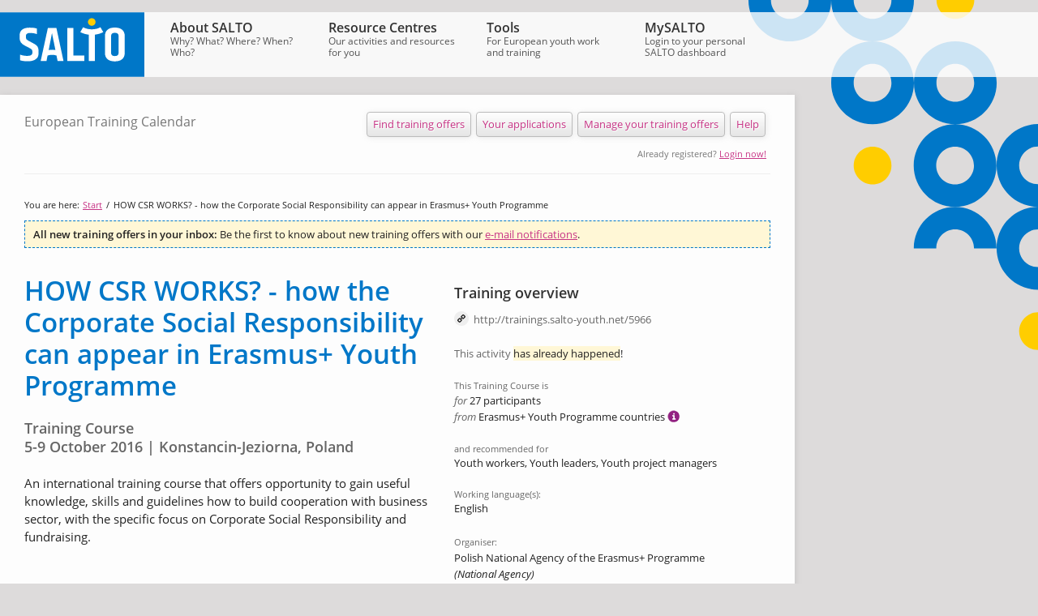

--- FILE ---
content_type: text/html; charset=utf-8
request_url: https://www.salto-youth.net/tools/european-training-calendar/training/how-csr-works-how-the-corporate-social-responsibility-can-appear-in-erasmus-youth-programme.5966/
body_size: 42097
content:
<?xml version="1.0" encoding="utf-8"?>
<!DOCTYPE html PUBLIC "-//W3C//DTD XHTML 1.0 Strict//EN" "http://www.w3.org/TR/xhtml1/DTD/xhtml1-strict.dtd">
<html xmlns="http://www.w3.org/1999/xhtml">
	<head><meta http-equiv="Content-Type" content="text/html; charset=utf-8" />
		<meta http-equiv="Language" content="en" />
		<meta name="generator" content="webfactory GmbH, Bonn - https://www.webfactory.de/" />
		<meta name="robots" content="index, follow" />
		<meta name="language" content="en" />
		<meta name="keywords" content="" />
		<meta name="description" content="Everything at a glance: training within the ERASMUS+ Youth and European Solidarity Corps programmes and beyond! Are you curious about what Europe has to offer in training activities in the field of youth and non-formal education? Would you like to contribute to the varied range to make it even more attractive? Search this online calendar for interesting international training and use it for promoting your own training offers!" />
		<title>SALTO-YOUTH - European Training Calendar - HOW CSR WORKS? - how the Corporate Social Responsibility can appear in Erasmus+ Youth Programme</title>
		<link rel="shortcut icon" href="/favicon.ico" type="image/x-icon" />
		<script type="text/javascript" src="https://www.salto-youth.net/assets-version-1762415964/assets/monolith/js/scripts.js" xml:space="preserve"></script>
		<link rel="stylesheet" type="text/css" href="https://www.salto-youth.net/assets-version-1762415964/assets/layout/css/layout-screen.css" media="screen" />
		<link rel="stylesheet" type="text/css" href="https://www.salto-youth.net/assets-version-1762415964/assets/layout/css/layout-print.css" media="print" />
<link type="text/css" rel="stylesheet" href="//www.salto-youth.net/assets-version-1762383247/assets/etc/css/screen.css" media="all"/>
<script>
var CKEDITOR_BASEPATH = '//www.salto-youth.net/assets-version-1762383247/assets/etc/ckeditor/';
</script>
<script type="text/javascript" src="//www.salto-youth.net/assets-version-1762383247/assets/etc/js/scripts.js"></script></head>
	<body>
		<div><a name="top" shape="rect" id="top"></a></div>
		<div class="page clearfix"><link rel="stylesheet" href="//www.salto-youth.net/assets-version-1762383247/assets/toy/bundles/saltolayoutserviceclient/css/user-auth.css" />

			<div class="site-navigation-top">
				<div id="sy-title" class="sy-title"><a href="/" title="Zur Startseite" shape="rect">
						<svg viewbox="0 0 500 223" width="178" height="80">
							<switch>
								<g>
									<path fill="#0077c8" d="M0 0h500v223H0z"></path>
									<path d="M331 33.2c0 7.2-5.9 13.1-13.1 13.1-7.2 0-13.1-5.9-13.1-13.1 0-7.2 5.9-13.1 13.1-13.1 7.3 0 13.1 5.8 13.1 13.1" fill="#ffcd00"></path>
									<path d="M410.9 139.9c0 7.6-4.4 11.4-13.1 11.4s-13.1-3.8-13.1-11.4V82.1c0-7.6 4.4-11.4 13.1-11.4s13.1 3.8 13.1 11.4v57.8zm12.4-79.6c-5.8-5.2-14.3-7.8-25.6-7.8-11.2 0-19.7 2.6-25.5 7.8-5.7 5.2-8.6 12.1-8.6 20.9V141c0 8.7 2.9 15.7 8.6 20.9 5.7 5.2 14.2 7.8 25.5 7.8 11.2 0 19.8-2.6 25.6-7.8 5.8-5.2 8.7-12.1 8.7-20.9V81.1c0-8.7-2.9-15.6-8.7-20.8m-303.9 49.1L99.2 98.5c-3.8-1.9-6.3-3.8-7.6-5.6-1.3-1.8-1.9-4.4-1.9-7.8v-3.7c0-6.7 4.6-10.1 13.9-10.1s17.3 1.3 24.1 3.9V56c-6.1-2.1-14.6-3.2-25.6-3.2s-19.4 2.3-25.2 6.9C71 64.2 68 70.7 68 79.1v10.4c0 10.7 5.4 18.9 16.3 24.6l19.3 10.1c3.3 1.7 5.5 3.3 6.8 4.9 1.2 1.6 1.8 3.9 1.8 6.8v4.4c0 6.9-5.8 10.4-17.4 10.4-9.5 0-18-1.5-25.5-4.5v19.4c6 2.5 14.9 3.7 26.9 3.7 12 0 21.2-2.3 27.6-7 6.4-4.6 9.7-11.2 9.7-19.7v-10.8c.1-10-4.6-17.5-14.1-22.4m135-55.8h-21.3v114.8H292v-18.9h-37.6V53.6zm63.6 5.1c-11.2 0-21.8-2.6-30.1-7.3l-9.7 16.9c8.5 4.6 18.5 7.6 29.1 8.9v91.3h21.3V77.1c10.6-1.2 20.6-4.3 29.1-8.8L348 51.4c-8.2 4.7-18.9 7.3-30 7.3m-137.6 70.7c-4 0-7.9.3-11.8 1l11.5-58.6 11.8 58.6c-3.7-.7-7.6-1-11.5-1m-14.5-75.8l-25 114.8h20.2l3.7-19c4.8-1.5 10.1-2.3 15.5-2.3s10.6.8 15.4 2.3l3.8 19h20.4L195.3 53.6h-29.4z" fill="#fff"></path>
								</g>
							</switch>
						</svg>
					</a></div>
				<ul><li class="first-child"><a href="/about/" shape="rect"><span class="site-navigation-top-link">About SALTO</span> <span class="site-navigation-top-teaser"><!-- Generated by XStandard version 2.0.1.0 on 2010-01-29T17:01:34 -->Why? What? Where? When? Who?</span></a>
						<ul><li class="first-child"><a href="/about/logos/" shape="rect"><span class="site-navigation-top-link">SALTO logos</span></a></li><li><a href="/about/legal-notice/" shape="rect"><span class="site-navigation-top-link">Legal Notice</span></a></li><li><a href="/about/newsletter/" shape="rect"><span class="site-navigation-top-link">Newsletter</span></a></li><li><a href="/about/priorities/" shape="rect"><span class="site-navigation-top-link">Programme priorities</span></a></li><li><a href="/about/regionalcooperation/" shape="rect"><span class="site-navigation-top-link">Interregional cooperation</span></a>
								<ul><li class="first-child"><a href="/about/regionalcooperation/bborders/" shape="rect"><span class="site-navigation-top-link">BeyondBorders</span></a></li><li><a href="/about/regionalcooperation/consultative-meeting/" shape="rect"><span class="site-navigation-top-link">Recommendations</span></a></li><li><a href="/about/regionalcooperation/keychallenges/" shape="rect"><span class="site-navigation-top-link">Key challenges</span></a></li><li><a href="/about/regionalcooperation/greatpotential/" shape="rect"><span class="site-navigation-top-link">Great potential</span></a></li><li><a href="/about/regionalcooperation/actors/" shape="rect"><span class="site-navigation-top-link">Important actors</span></a></li><li class="last-child"><a href="/about/regionalcooperation/geography/" shape="rect"><span class="site-navigation-top-link">Geographical scope</span></a></li></ul>
							</li><li><a href="/about/humans-of-salto/" shape="rect"><span class="site-navigation-top-link">Humans of SALTO</span></a></li><li><a href="/about/spotlight-on-salto/" shape="rect"><span class="site-navigation-top-link">Spotlight on SALTO</span></a></li><li><a href="/about/contacts/" shape="rect"><span class="site-navigation-top-link">Contact SALTO</span></a>
								<ul><li class="first-child"><a href="/about/contacts/contacteeca/" shape="rect"><span class="site-navigation-top-link">SALTO EECA</span></a></li><li><a href="/about/contacts/contacteuromed/" shape="rect"><span class="site-navigation-top-link">SALTO Euromed</span></a></li><li><a href="/about/contacts/contactinclusion/" shape="rect"><span class="site-navigation-top-link">SALTO Inclusion &amp; Diversity</span></a></li><li><a href="/about/contacts/contactparticipation/" shape="rect"><span class="site-navigation-top-link">SALTO Participation &amp; Information</span></a></li><li><a href="/about/contacts/contactsee/" shape="rect"><span class="site-navigation-top-link">SALTO SEE</span></a></li><li><a href="/about/contacts/contacttrainingandcooperation/" shape="rect"><span class="site-navigation-top-link">SALTO Training &amp; Cooperation</span></a></li><li class="last-child"><a href="/about/contacts/contactsaltoesc/" shape="rect"><span class="site-navigation-top-link">SALTO European Solidarity Corps</span></a></li></ul>
							</li><li class="last-child"><a href="/about/about/" shape="rect"><span class="site-navigation-top-link">About SALTO</span></a>
								<ul><li class="first-child"><a href="/about/about/yiayouthpolicy/" shape="rect"><span class="site-navigation-top-link">Erasmus+</span></a></li><li><a href="/about/about/esc/" shape="rect"><span class="site-navigation-top-link">European Solidarity Corps</span></a></li><li><a href="/about/about/eplus2-stats/" shape="rect"><span class="site-navigation-top-link">Statistics 2021-2023</span></a></li><li><a href="/about/about/eplus-stats/" shape="rect"><span class="site-navigation-top-link">Statistics 2014-2020</span></a></li><li><a href="/about/about/yia-stats/" shape="rect"><span class="site-navigation-top-link">Statistics 2006-2013</span></a></li><li class="last-child"><a href="/about/about/youth-stats/" shape="rect"><span class="site-navigation-top-link">Statistics 2000-2006</span></a></li></ul>
							</li></ul>
					</li><li><a href="/rc/" shape="rect"><span class="site-navigation-top-link">Resource Centres</span> <span class="site-navigation-top-teaser"><!-- Generated by XStandard version 2.0.1.0 on 2010-05-14T18:36:50 -->Our activities and resources for you</span></a>
						<ul><li class="first-child"><a href="/rc/eeca/" shape="rect"><span class="site-navigation-top-link">Eastern Europe &amp; Caucasus</span></a>
								<ul><li class="first-child"><a href="/rc/eeca/activitieseeca/" shape="rect"><span class="site-navigation-top-link">Training</span></a></li><li><a href="/rc/eeca/esc-training/" shape="rect"><span class="site-navigation-top-link">ESC training</span></a></li><li><a href="/rc/eeca/qualitylabel/" shape="rect"><span class="site-navigation-top-link">ESC Quality Label</span></a></li><li><a href="/rc/eeca/infocentres/" shape="rect"><span class="site-navigation-top-link">Info Centres</span></a></li><li><a href="/rc/eeca/eecapublications/" shape="rect"><span class="site-navigation-top-link">Publications</span></a></li><li><a href="/rc/eeca/social-media/" shape="rect"><span class="site-navigation-top-link">Social media</span></a></li><li class="last-child"><a href="/rc/eeca/about/" shape="rect"><span class="site-navigation-top-link">About SALTO EECA Resource Centre</span></a></li></ul>
							</li><li><a href="/rc/euromed/" shape="rect"><span class="site-navigation-top-link">EuroMed</span></a>
								<ul><li class="first-child"><a href="/rc/euromed/tceuromed/" shape="rect"><span class="site-navigation-top-link">EuroMed Training Opportunities</span></a></li><li><a href="/rc/euromed/emeducpub/" shape="rect"><span class="site-navigation-top-link">EuroMed Educational publications</span></a></li><li><a href="/rc/euromed/educmat/" shape="rect"><span class="site-navigation-top-link">SALTO EuroMed Educational Tools</span></a></li><li><a href="/rc/euromed/esc/" shape="rect"><span class="site-navigation-top-link">ESC South-Med</span></a></li><li><a href="/rc/euromed/resources/" shape="rect"><span class="site-navigation-top-link">EVS Resources and background material</span></a></li><li class="last-child"><a href="/rc/euromed/saltoeuromed/" shape="rect"><span class="site-navigation-top-link">About SALTO-YOUTH EuroMed</span></a></li></ul>
							</li><li><a href="/rc/inclusion/" shape="rect"><span class="site-navigation-top-link">Inclusion &amp; Diversity</span></a>
								<ul><li class="first-child"><a href="/rc/inclusion/inclusiontraining/" shape="rect"><span class="site-navigation-top-link">Training</span></a></li><li><a href="/rc/inclusion/inclusionpublications/" shape="rect"><span class="site-navigation-top-link">Publications</span></a></li><li><a href="/rc/inclusion/inclusionresources/" shape="rect"><span class="site-navigation-top-link">Resources</span></a></li><li><a href="/rc/inclusion/inclusionresearch/" shape="rect"><span class="site-navigation-top-link">Research</span></a></li><li><a href="/rc/inclusion/inclusionfornas/" shape="rect"><span class="site-navigation-top-link">National Agencies</span></a></li><li><a href="/rc/inclusion/strategic-partnership-for-inclusion/" shape="rect"><span class="site-navigation-top-link">Strategic Partnership for Inclusion</span></a></li><li><a href="/rc/inclusion/inclusionstrategy/" shape="rect"><span class="site-navigation-top-link">Inclusion and Diversity Strategy</span></a></li><li class="last-child"><a href="/rc/inclusion/aboutinclusion/" shape="rect"><span class="site-navigation-top-link">About SALTO Inclusion &amp; Diversity</span></a></li></ul>
							</li><li><a href="/rc/participation/" shape="rect"><span class="site-navigation-top-link">Participation &amp; Information</span></a>
								<ul><li class="first-child"><a href="/rc/participation/aboutparticipation/" shape="rect"><span class="site-navigation-top-link">About</span></a></li><li><a href="/rc/participation/events/" shape="rect"><span class="site-navigation-top-link">Events and Activities</span></a></li><li><a href="/rc/participation/participationpool/" shape="rect"><span class="site-navigation-top-link">Participation Resource Pool</span></a></li><li><a href="/rc/participation/awards/" shape="rect"><span class="site-navigation-top-link">SALTO Awards</span></a></li><li class="last-child"><a href="/rc/participation/ypstrategy/" shape="rect"><span class="site-navigation-top-link">Youth Participation Strategy for EU Youth Programmes</span></a></li></ul>
							</li><li><a href="/rc/see/" shape="rect"><span class="site-navigation-top-link">South East Europe</span></a>
								<ul><li class="first-child"><a href="/rc/see/seeyia/" shape="rect"><span class="site-navigation-top-link">Cooperation with the Western Balkans in Erasmus+: Youth</span></a></li><li><a href="/rc/see/esc/" shape="rect"><span class="site-navigation-top-link">Cooperation with the Western Balkans in European Solidarity Corps</span></a></li><li><a href="/rc/see/staytuned/" shape="rect"><span class="site-navigation-top-link">Stay tuned!</span></a></li><li><a href="/rc/see/activities/" shape="rect"><span class="site-navigation-top-link">Support activities</span></a></li><li><a href="/rc/see/contactpoints/" shape="rect"><span class="site-navigation-top-link">Contact Points</span></a></li><li><a href="/rc/see/resources/" shape="rect"><span class="site-navigation-top-link">Resources</span></a></li><li class="last-child"><a href="/rc/see/seeinshort/" shape="rect"><span class="site-navigation-top-link">About SALTO SEE</span></a></li></ul>
							</li><li><a href="/rc/training-and-cooperation/" shape="rect"><span class="site-navigation-top-link">Training &amp; Cooperation</span></a>
								<ul><li class="first-child"><a href="/rc/training-and-cooperation/recognition/" shape="rect"><span class="site-navigation-top-link">Recognition of Non-Formal Learning</span></a></li><li><a href="/rc/training-and-cooperation/youthpass/" shape="rect"><span class="site-navigation-top-link">Youthpass</span></a></li><li><a href="/rc/training-and-cooperation/trainingstrategy/" shape="rect"><span class="site-navigation-top-link">European Training Strategy</span></a></li><li><a href="/rc/training-and-cooperation/trainercompetencedevelopment/" shape="rect"><span class="site-navigation-top-link">Trainers</span></a></li><li><a href="/rc/training-and-cooperation/tc-rc-nanetworktcs/" shape="rect"><span class="site-navigation-top-link">Youth Workers</span></a></li><li><a href="/rc/training-and-cooperation/stakeholder-cooperation/" shape="rect"><span class="site-navigation-top-link">Stakeholder Cooperation</span></a></li><li><a href="/rc/training-and-cooperation/nationalagencies/" shape="rect"><span class="site-navigation-top-link">National Agencies</span></a></li><li class="last-child"><a href="/rc/training-and-cooperation/about/" shape="rect"><span class="site-navigation-top-link">About SALTO T&amp;C RC</span></a></li></ul>
							</li><li class="last-child"><a href="/rc/solidarity/" shape="rect"><span class="site-navigation-top-link">European Solidarity Corps</span></a>
								<ul><li class="first-child"><a href="/rc/solidarity/solidarity-concepts/" shape="rect"><span class="site-navigation-top-link">What is solidarity</span></a></li><li><a href="/rc/solidarity/training-support-community/" shape="rect"><span class="site-navigation-top-link">Training, Support and Community</span></a></li><li><a href="/rc/solidarity/european-solidarity-corps-programme/" shape="rect"><span class="site-navigation-top-link">European Solidarity Corps Programme</span></a></li><li><a href="/rc/solidarity/volunteering/" shape="rect"><span class="site-navigation-top-link">Strategic partnership Strengthening Volunteering</span></a></li><li class="last-child"><a href="/rc/solidarity/european-solidarity-corps-resource-centre/" shape="rect"><span class="site-navigation-top-link">About SALTO European Solidarity Corps</span></a></li></ul>
							</li></ul>
					</li><li class="active-path"><a href="/tools/" shape="rect"><span class="site-navigation-top-link">Tools</span> <span class="site-navigation-top-teaser">For European youth work and training</span></a>
						<ul><li class="active-path first-child"><span class="a"><span class="site-navigation-top-link">European Training Calendar</span></span>
								<ul><li class="first-child last-child"><a href="/tools/european-training-calendar/help/" shape="rect"><span class="site-navigation-top-link">Help section</span></a></li></ul>
							</li><li><a href="/tools/otlas-partner-finding/" shape="rect"><span class="site-navigation-top-link">Otlas Partner-finding</span></a>
								<ul><li class="first-child last-child"><a href="/tools/otlas-partner-finding/help/" shape="rect"><span class="site-navigation-top-link">Help section</span></a></li></ul>
							</li><li><a href="/tools/toolbox/" shape="rect"><span class="site-navigation-top-link">Toolbox for Training</span></a></li><li><a href="/tools/toy/" shape="rect"><span class="site-navigation-top-link">Trainers Online for Youth</span></a>
								<ul><li class="first-child"><a href="/tools/toy/findatrainer/" shape="rect"><span class="site-navigation-top-link">Find a Trainer</span></a></li><li><a href="/tools/toy/callfortrainers/" shape="rect"><span class="site-navigation-top-link">Call For Trainers</span></a></li><li><a href="/tools/toy/help/" shape="rect"><span class="site-navigation-top-link">TOY Help Pages</span></a></li><li><a href="/tools/toy/trainerprofile/" shape="rect"><span class="site-navigation-top-link">Your trainer profile</span></a></li><li class="last-child"><a href="/tools/toy/trainerhelppages/" shape="rect"><span class="site-navigation-top-link">TOY Trainer Help</span></a></li></ul>
							</li><li><a href="/tools/call-for-trainers/" shape="rect"><span class="site-navigation-top-link">Call for Trainers</span></a>
								<ul><li class="first-child last-child"><a href="/tools/call-for-trainers/help/" shape="rect"><span class="site-navigation-top-link">Help</span></a></li></ul>
							</li><li><a href="/tools/qapp/" shape="rect"><span class="site-navigation-top-link">NEW QualityMobility.app</span></a></li><li><a href="/tools/hopabout/" shape="rect"><span class="site-navigation-top-link">HOP online learning</span></a>
								<ul><li class="first-child"><a href="/tools/hopabout/platform/" shape="rect"><span class="site-navigation-top-link">Platform</span></a></li><li><a href="/tools/hopabout/facebook/" shape="rect"><span class="site-navigation-top-link">Facebook</span></a></li><li><a href="/tools/hopabout/nas/" shape="rect"><span class="site-navigation-top-link">National Agencies</span></a></li><li><a href="/tools/hopabout/consortiums/" shape="rect"><span class="site-navigation-top-link">Organisations</span></a></li><li><a href="/tools/hopabout/council/" shape="rect"><span class="site-navigation-top-link">Council</span></a></li><li class="last-child"><a href="/tools/hopabout/library/" shape="rect"><span class="site-navigation-top-link">Library</span></a></li></ul>
							</li><li><a href="/tools/publications/" shape="rect"><span class="site-navigation-top-link">SALTO Publications</span></a>
								<ul><li class="first-child"><a href="/tools/publications/saltoreports/" shape="rect"><span class="site-navigation-top-link">SALTO Network Reports</span></a></li><li><a href="/tools/publications/eecapublicationsfwd/" shape="rect"><span class="site-navigation-top-link">Eastern Europe and Caucasus</span></a></li><li><a href="/tools/publications/emlibraryfwd/" shape="rect"><span class="site-navigation-top-link">EuroMed</span></a></li><li><a href="/tools/publications/inclusionpublicationsfwd/" shape="rect"><span class="site-navigation-top-link">Inclusion </span></a></li><li><a href="/tools/publications/participationpublicationsfwd/" shape="rect"><span class="site-navigation-top-link">Participation </span></a></li><li><a href="/tools/publications/seepublicationsfwd/" shape="rect"><span class="site-navigation-top-link">South East Europe</span></a></li><li><a href="/tools/publications/youthpasspublicationsfwd/" shape="rect"><span class="site-navigation-top-link">Youthpass and recognition</span></a></li><li><a href="/tools/publications/tandcpublications/" shape="rect"><span class="site-navigation-top-link">Training and Cooperation RC</span></a></li><li class="last-child"><a href="/tools/publications/escfwd/" shape="rect"><span class="site-navigation-top-link">European Solidarity Corps Resource Centre</span></a></li></ul>
							</li><li><a href="/tools/evaluation/" shape="rect"><span class="site-navigation-top-link">SALTO &amp; Evaluation</span></a>
								<ul><li class="first-child"><a href="/tools/evaluation/the4ws/" shape="rect"><span class="site-navigation-top-link">The 4 Ws of Evaluation</span></a></li><li><a href="/tools/evaluation/thesaltoway/" shape="rect"><span class="site-navigation-top-link">Evaluation - The SALTO Way</span></a></li><li><a href="/tools/evaluation/additionalresources/" shape="rect"><span class="site-navigation-top-link">Additional Evaluation Resources</span></a></li><li class="last-child"><a href="/tools/evaluation/outcomes/" shape="rect"><span class="site-navigation-top-link">The outcomes approach</span></a></li></ul>
							</li><li><a href="/tools/mooc-erasmusplus/" shape="rect"><span class="site-navigation-top-link">MOOC on Erasmus+</span></a></li><li class="last-child"><a href="/tools/mooc-esc/" shape="rect"><span class="site-navigation-top-link">MOOC European Solidarity Corps</span></a></li></ul>
					</li><li class="last-child"><a href="/mysalto/" shape="rect"><span class="site-navigation-top-link">MySALTO</span> <span class="site-navigation-top-teaser">Login to your personal SALTO dashboard</span></a>
						<ul><li class="first-child"><a href="/mysalto/salto/" shape="rect"><i class="salto-icon salto-icon--inline-start">
										<svg aria-hidden="true" viewbox="0 0 448 512">
											<path fill="currentColor" d="M400 224h-24v-72C376 68.2 307.8 0 224 0S72 68.2 72 152v72H48c-26.5 0-48 21.5-48 48v192c0 26.5 21.5 48 48 48h352c26.5 0 48-21.5 48-48V272c0-26.5-21.5-48-48-48zM264 392c0 22.1-17.9 40-40 40s-40-17.9-40-40v-48c0-22.1 17.9-40 40-40s40 17.9 40 40v48zm32-168H152v-72c0-39.7 32.3-72 72-72s72 32.3 72 72v72z"></path>
										</svg>
									</i><span class="site-navigation-top-link">SALTO Internal</span></a></li><li class="last-child"><a href="/mysalto/na/" shape="rect"><i class="salto-icon salto-icon--inline-start">
										<svg aria-hidden="true" viewbox="0 0 448 512">
											<path fill="currentColor" d="M400 224h-24v-72C376 68.2 307.8 0 224 0S72 68.2 72 152v72H48c-26.5 0-48 21.5-48 48v192c0 26.5 21.5 48 48 48h352c26.5 0 48-21.5 48-48V272c0-26.5-21.5-48-48-48zM264 392c0 22.1-17.9 40-40 40s-40-17.9-40-40v-48c0-22.1 17.9-40 40-40s40 17.9 40 40v48zm32-168H152v-72c0-39.7 32.3-72 72-72s72 32.3 72 72v72z"></path>
										</svg>
									</i><span class="site-navigation-top-link">NA Internal</span></a></li></ul>
					</li></ul>
			</div>
			<div class="site-body wrapped trainingcalendar shadow">
				<div class="tile tile-wide">
					<div class="breadcrumbs u-visually-hidden">
						<ol><li class="first"><a href="/" shape="rect"><!-- Generated by XStandard version 2.0.1.0 on 2010-01-12T12:48:55 -->SALTO Homepage</a></li><li><span class="divider">&rarr;</span><a href="/tools/" shape="rect">Tools</a></li><li><span class="divider">&rarr;</span><span class="a">European Training Calendar</span></li></ol>
					</div>
            <div class="wayfinder clearfix -wayfinder">
                <p class="wayfinder-location">European Training Calendar</p>
                
	<ul class="toolbar button-bar clearfix">
		<li>
			
				
					
	<a href="https://www.salto-youth.net/tools/european-training-calendar/browse/" class="button large-button round-button light-shadow " shape="rect" onclick="0" onkeypress="0">
		Find training offers
	</a>

				
				
			
		</li><li>
			
				
					
	<a href="https://www.salto-youth.net/tools/european-training-calendar/dashboard/applications/" class="button large-button round-button light-shadow " shape="rect" onclick="0" onkeypress="0">
		Your applications
	</a>

				
				
			
		</li><li>
			
				
					
	<a href="https://www.salto-youth.net/tools/european-training-calendar/dashboard/" class="button large-button round-button light-shadow " shape="rect" onclick="0" onkeypress="0">
		Manage your training offers
	</a>

				
				
			
		</li><li>
			
				
					
	<a href="/tools/european-training-calendar/help/" class="button large-button round-button light-shadow " shape="rect" onclick="0" onkeypress="0">
		Help
	</a>

				
				
			
		</li>
	</ul>


                
                    <div class="quick-login microcopy">Already registered? <a href="https://www.salto-youth.net/tools/european-training-calendar/login/?redirect=%2Ftools%2Feuropean-training-calendar%2Ftraining%2Fhow-csr-works-how-the-corporate-social-responsibility-can-appear-in-erasmus-youth-programme.5966%2F" class="link">Login now!</a></div>
                
            </div>
            <div class="tool-content clearfix fx-content  -content">
                
                    
            
    <ol class="tool-breadcrumbs clearfix mrgn-btm-33 microcopy">
        <li class="tool-breadcrumb-item"><span class="tool-breadcrumb-item-text">You are here:</span></li>
        
                    
    <li class="tool-breadcrumb-item"><a class="tool-breadcrumb-item-text link" href="https://www.salto-youth.net/tools/european-training-calendar/">Start</a>&#160;/&#160;</li>

                    
    
    <li class="tool-breadcrumb-item">HOW CSR WORKS? - how the Corporate Social Responsibility can appear in Erasmus+ Youth Programme</li>


                
    </ol>

        
                
                
    

                
            <div class="tool-item-detail-wrapper">
                <div class="tool-item training clearfix fx-detail">
                    <div class="tool-item-manage-notifications tool-item-annotation-container emphatic-manage-notifications emphatic-manage-notifications-small pull-up-22 mrgn-btm-33">
                        <p>
                            <strong>All new training offers in your inbox:</strong>
                            Be the first to know about new training offers with our <a class="link" href="/mysalto/" title="Go to MySALTO">e-mail notifications</a>.
                        </p>
                    </div>
                    
                    <div class="tool-item-data training-data main-col">
                        <h1>HOW CSR WORKS? - how the Corporate Social Responsibility can appear in Erasmus+ Youth Programme</h1>
                        
    <div class="tool-item-category-container mrgn-btm-22 h3">
        <p>Training Course</p>
        <p>5-9 October 2016 | Konstancin-Jeziorna, Poland</p>
    </div>
    

    <div class="training-summary h5 mrgn-btm-44 wysiwyg">
        An international training course that offers opportunity to gain useful knowledge, skills and guidelines how to build cooperation with business sector, with the specific focus on Corporate Social Responsibility and fundraising.
    </div>
    <div class="training-description running-text wysiwyg mrgn-btm-33">
        It is an international training course that offers youth leaders, project managers and decision makers in NGOs opportunity to gain useful knowledge and skills how to build cooperation with business sector, with the specific focus on CSR and fundraising.
 
The ERASMUS+ Program aims to promote synergies, cooperation and cross-fertilisation between the different economic and educational sectors in order to develop new and innovative educational programs, approaches, methods and tools useful in youth work. CSR provides a frame to achieve the above mentioned goals and aims.
According to the European Commission's definition Corporate Social Responsibility (CSR) refers to companies taking responsibility for their impact on society. NGOs and institutions working with young people are perfect partners to create and implement CSR strategies.

The aims of the activity:
- to show to the participants that CSR is equally very useful for all parties;
- to explain that CSR and fundraising can be used as instruments to support and to contribute to activities carried out by NGOs;
- to raise the awareness for the necessity of building partnerships with business sector in funding of non-profit organizations;
- to underline the necessity of professionalization of youth organizations;
- to introduce the fundraising methods and tools;
- to give guidelines where and how a civil organization should start? How a civil organization can use the opportunities given by CSR/FR? Also from the business point of view how and why CSR is fruitful?

Target group more detailed: 
- youth leaders, project managers and decision makers in NGOs having project implementation experience (financial and practical sides of a project),
- people who are interested in or engaged in CSR/fundraising,
- preference: experience in building cooperation with other sectors,
- age: over 18.



    </div>
    <div class="downloads mrgn-btm-33">
        
    
	


    </div>

    <div class="tool-item-disclaimer mrgn-btm-33">
        <h6 class="mrgn-btm-6"><strong>Disclaimer!</strong></h6>
        <p class="smallprint">Information about training activities reaches SALTO from the most
            different directions. SALTO cannot be held responsible for incorrect information or changes
            in the training activities. However, please inform SALTO, whenever you should come upon
            incorrect data in the European Training Calender. Always contact the organisers of the
            training activities themselves for the latest information.
        </p>
    </div>

                    </div>

                    <!-- Beginn rechte Spalte  -->
                    <div class="aside">

                        
                            

                            <div class="mrgn-btm-33 pdng-top-11">
                                <h3 class="mrgn-btm-11">Training overview</h3>
                                <p class="microcopy-light short-url mrgn-btm-22">http://trainings.salto-youth.net/5966</p>

                                
                                    <p class="mrgn-btm-22"><span class="microcopy-light">This activity</span> <span class="highlighted">has already happened</span>!</p>
                                
                                <p class="microcopy microcopy-light">This Training Course is</p>
                                <p><span class="descriptivecopy microcopy-light">for</span> 27 participants</p>
                                <p class="mrgn-btm-22"><span class="descriptivecopy microcopy-light">from</span> Erasmus+ Youth Programme countries <img src="//www.salto-youth.net/assets-version-1762383247/assets/etc/salto-common/img/icon_info_small.png" class="info-tooltip-icon" title="Austria, Belgium - DE, Belgium - FL, Belgium - FR, Bulgaria, Croatia, Cyprus, Czech Republic, Denmark, Estonia, Finland, France, Germany, Greece, Hungary, Iceland, Ireland, Italy, Latvia, Liechtenstein, Lithuania, Luxembourg, Malta, Netherlands, Norway, Poland, Portugal, Republic of North Macedonia, Romania, Serbia, Slovak Republic, Slovenia, Spain, Sweden, Switzerland, Türkiye"/></p>
                                
                                    <p class="microcopy microcopy-light">and recommended for</p>
                                    <p class="tightened-bodycopy mrgn-btm-22">Youth workers, Youth leaders, Youth project managers</p>
                                
                                
                                
                                    <p class="microcopy microcopy-light">Working language(s):</p>
                                    <p class="tightened-bodycopy mrgn-btm-22">English</p>
                                
                                <div class="mrgn-btm-22">
                                    <span class="microcopy microcopy-light">Organiser:</span><br/>
                                    <div class="mrgn-btm-6">
                                        <p>Polish National Agency of the Erasmus+ Programme <span class="descriptivecopy">(National Agency)</span></p>
                                    </div>
                                    <div class="microcopy"><p></p></div>
                                </div>
                                <div>
                                    <p class="microcopy microcopy-light">Co-organiser(s):</p>
                                    <ul>
                                        <li>Hungarian National Agency of the Erasmus+ Programme (<span class="descriptivecopy">National Agency</span>)</li>
                                    </ul>
                                </div>
                            </div>

                            <div class="tool-item-contact-info mrgn-btm-33">
                                <p class="microcopy mrgn-btm-3">Contact for questions:</p>
                                
                                    <div class="mrgn-btm-11">
                                        <p class="h5 mrgn-btm-3">Magdalena Paszkowska</p>
                                        
	

                                        <p>E-Mail: <script type="text/javascript">
			//<![CDATA[
				eval    (  unescape  /* 2173ee5c4cad207b072e49a62361c77f */    (  '%64%6f%63%75%6d%65%6e%74%2e%77%72%69%74%65%28%22%3c%61%20%63%6c%61%73%73%3d%5c%22%6c%69%6e%6b%20%6d%61%69%6c%5c%22%20%68%72%65%66%3d%5c%22%6d%61%69%6c%74%6f%3a%6d%70%61%73%7a%6b%6f%77%73%6b%61%40%66%72%73%65%2e%6f%72%67%2e%70%6c%5c%22%3e%6d%70%61%73%7a%6b%6f%77%73%6b%61%40%66%72%73%65%2e%6f%72%67%2e%70%6c%3c%2f%61%3e%22%29%3b'  /* b52d33b1b0fea5b2137cdf67908ed23e */   )    )    ;
			//]]>
			</script></p>
                                        <p>Phone: +48 22 4631 416</p>
                                    </div>
                                
                                
                                
                                    <div>Before applying please contact the <a class="link" href="/tools/european-training-calendar/help/national-agencies">NA of your residence country</a> to check if it is involved in this concrete project and committed to cover travel costs. NB! Learn about possible participation fee and other relevant rules.</div>
                                
                            </div>

                            <div class="mrgn-btm-33">
                                <h3 class="mrgn-btm-11">Costs</h3>

                                
                                    
                                    <div class="wysiwyg mrgn-btm-11">
                                        This project is financed by the Erasmus+ Programme. Being selected for his training, all costs concerning board and lodging, facilitation will be covered by Polish National Agency. 

In reference to travel costs please contact your National Agency of the Erasmus+ Programme involved in this project to learn more about the financial details, and how to arrange the booking of your travel tickets and the reimbursement of your travel expenses.
                                    </div>
                                

                                

                                
                            </div>

                            <div class="mrgn-btm-33">
                                <p class="microcopy microcopy-light mrgn-top-22 mrgn-btm-6">Participants are entitled to receive a Youthpass certificate from the organiser, for recognition of their competence development during the activity. Read more about Youthpass:</p>
                                <a class="link mrgn-btm-22" href="https://www.youthpass.eu" target="_blank">
                                    <svg xmlns="http://www.w3.org/2000/svg" xmlns:xlink="http://www.w3.org/1999/xlink" width="173" height="46" overflow="visible" viewBox="0 0 173 46">
                                        <title>Youthpass Logo</title>
                                        <path fill="#DA1E49" d="M86.041 1.489h75.738a8.811 8.811 0 0 1 8.812 8.811v25.242a8.811 8.811 0 0 1-8.812 8.812H10.3a8.81 8.81 0 0 1-8.811-8.812V10.3A8.811 8.811 0 0 1 10.3 1.489h75.741z"></path>
                                        <defs>
                                            <path id="a" d="M86.041 1h75.738a9.3 9.3 0 0 1 9.302 9.3v25.242a9.296 9.296 0 0 1-9.302 9.299H10.3A9.297 9.297 0 0 1 1 35.542V10.3A9.3 9.3 0 0 1 10.3 1h75.741z"></path>
                                        </defs>
                                        <clipPath id="b">
                                            <use overflow="visible" xlink:href="#a"></use>
                                        </clipPath>
                                        <path fill="none" stroke="#FFF" stroke-miterlimit="10" stroke-width="2" d="M86.041 1h75.738a9.3 9.3 0 0 1 9.302 9.3v25.242a9.296 9.296 0 0 1-9.302 9.299H10.3A9.297 9.297 0 0 1 1 35.542V10.3A9.3 9.3 0 0 1 10.3 1h75.741z" clip-path="url(#b)"></path>
                                        <path fill="#FFF" d="M15.53 11.639l3.051 5.426c.617 1.086.925 1.8 1.2 2.542.274-.571.753-1.542 1.268-2.485l3.084-5.483h5.655L22.179 23.32v8.169h-5.004V23.32L9.772 11.639h5.758zM41.949 18.778c1.405 1.371 2.022 2.971 2.022 5.342 0 2.514-.686 4.229-2.194 5.653-1.336 1.259-3.084 2.027-5.793 2.027-4.763 0-7.881-2.969-7.881-7.566 0-4.599 3.153-7.654 7.881-7.654 2.504 0 4.457.714 5.965 2.198zm-8.26 2.114c-.308.772-.479 1.8-.479 3.256 0 1.685.206 2.941.582 3.687.412.799 1.44 1.197 2.331 1.197 1.987 0 2.845-1.484 2.845-4.939 0-1.97-.309-3.255-.925-3.912-.445-.486-1.166-.771-1.988-.771-1.098-.002-1.989.569-2.366 1.482zM51.614 16.494v9.396c0 1.312.138 2 .377 2.398.24.398.925.686 1.611.686 1.13 0 2.501-.686 2.844-1.399v-10.28l4.388-.771v11.167c0 .972.377 1.972 1.062 2.656l-3.256 1.541a3.548 3.548 0 0 1-1.371-1.428c-1.131.914-2.776 1.398-4.627 1.398-2.467 0-4.592-.971-5.175-2.371-.274-.654-.376-1.428-.376-2.912v-9.369l4.523-.712zM72.931 19.494h-2.948v7.34c0 1.854.411 2.34 1.988 2.34.411 0 .823-.086 1.645-.283l.582 2.283c-1.335.457-2.536.656-3.735.656-2.331 0-4.181-.855-4.73-2.143-.273-.629-.308-.914-.308-2.258v-7.938h-1.748v-2.628h1.748c0-1.428 0-2.371.171-3.456l4.662-.971a36.328 36.328 0 0 0-.275 4.427h4.113l-1.165 2.631zM81.465 10.325c.206.8.309 2.17.309 3.57v2.913c0 .458-.068 1.057-.068 1.228 1.2-.943 3.188-1.571 4.968-1.571 2.229 0 4.014.8 4.562 2.085.341.829.443 1.313.443 2.713v10.225h-4.49v-9.825c0-1.457-.479-2-1.781-2-1.132 0-2.606.571-3.634 1.343v10.48h-4.661V14.58c0-1.371-.137-2.742-.343-3.342l4.695-.913zM96.363 17.294l2.742-.4s.172.6.172 2.17c1.404-1.37 3.154-2.085 5.037-2.085 1.75 0 3.463.628 4.562 1.771 1.267 1.314 1.883 3.056 1.883 5.598 0 2.285-.407 3.598-1.368 4.912-1.233 1.658-3.054 2.6-5.279 2.6-1.748 0-3.496-.627-4.693-1.655v6.797l-2.674.429V20.35c-.002-2.171-.382-3.056-.382-3.056zm3.054 10.852c1.267 1.199 2.739 1.854 4.181 1.854 1.575 0 3.018-.713 3.598-1.77.518-.914.721-2 .721-3.601 0-1.713-.309-3.228-.787-4.083-.549-.972-1.783-1.571-3.152-1.571-1.713 0-3.256.686-4.559 1.999l-.002 7.172zM114.836 18.807c2.264-1.256 4.697-1.913 7.164-1.913 2.365 0 4.012.771 4.729 2.228.377.771.412 1.855.377 3.141l-.137 4.682c-.068 2.314.104 2.916 1.368 3.486l-1.368 1.601c-1.166-.314-2.021-1.087-2.332-2.087-1.646 1.371-2.979 1.914-4.935 1.914-4.218 0-5.483-2.145-5.483-4.055 0-3.229 3.325-5.114 9.049-5.114.717 0 1.198.028 1.198.028v-.998c0-1.257-.067-1.771-.549-2.227-.547-.515-1.233-.772-2.297-.772-1.918 0-4.353.856-5.449 1.686l-1.335-1.6zm9.562 5.453c-.444-.025-.856-.055-1.338-.055-4.315 0-5.858 1.229-5.858 3.396 0 1.688.993 2.602 2.948 2.602 1.746 0 3.355-.887 4.146-2.229l.102-3.714zM143.146 17.865l-.994 1.657c-1.51-.601-2.776-1.029-4.282-1.029-1.957 0-3.224.942-3.224 2.342 0 1.085.65 1.743 2.469 2.056l2.261.399c3.086.542 4.562 1.856 4.562 3.97 0 2.771-2.605 4.654-6.445 4.654-2.158 0-4.521-.541-6.271-1.426l1.027-1.656c1.75.883 3.531 1.34 5.416 1.34 2.092 0 3.463-.939 3.463-2.455 0-1.285-.855-1.998-2.812-2.344l-2.125-.369c-2.81-.484-4.316-1.941-4.316-3.914 0-2.571 2.502-4.37 6.064-4.37 1.778.002 3.769.46 5.207 1.145zM158.672 17.865l-.996 1.657c-1.508-.601-2.773-1.029-4.281-1.029-1.955 0-3.223.942-3.223 2.342 0 1.085.648 1.743 2.467 2.056l2.264.399c3.084.542 4.56 1.856 4.56 3.97 0 2.771-2.604 4.654-6.444 4.654-2.158 0-4.521-.541-6.271-1.426l1.029-1.656c1.746.883 3.529 1.34 5.416 1.34 2.092 0 3.459-.939 3.459-2.455 0-1.285-.854-1.998-2.81-2.344l-2.125-.369c-2.812-.484-4.319-1.941-4.319-3.914 0-2.571 2.502-4.37 6.065-4.37 1.78.002 3.767.46 5.209 1.145z"></path>
                                    </svg>
                                </a>
                            </div>

                            

                        
                        
                    </div>
                </div>
            </div>
        
                <div class="hidden fx-snippets">
    <ul>
        
    </ul>
</div>
            </div>
        <a href="#sy-title" class="back-to-top" shape="rect">back to top</a></div>
				<div class="site-footer clearfix"></div>
			</div>
		</div><!-- Matomo -->
		<script type="text/javascript" xml:space="preserve">
              var _paq = _paq || [];
                /* tracker methods like "setCustomDimension" should be called before "trackPageView" */
              _paq.push(["setDoNotTrack", true]);
              _paq.push(['trackPageView']);
              _paq.push(['enableLinkTracking']);
              (function() {
                var u="//matomo.webfactory.de/";
                _paq.push(['setTrackerUrl', u+'/js/']);
                _paq.push(['setSiteId', '4']);
                var d=document, g=d.createElement('script'), s=d.getElementsByTagName('script')[0];
                g.type='text/javascript'; g.async=true; g.defer=true; g.src=u+'/js/'; s.parentNode.insertBefore(g,s);
              })();
            </script>
		<noscript>
			<p><img src="//matomo.webfactory.de/piwik.php?idsite=4%26rec=1" style="border:0;" alt="" /></p>
		</noscript><!-- End Matomo Code --></body>
</html>
